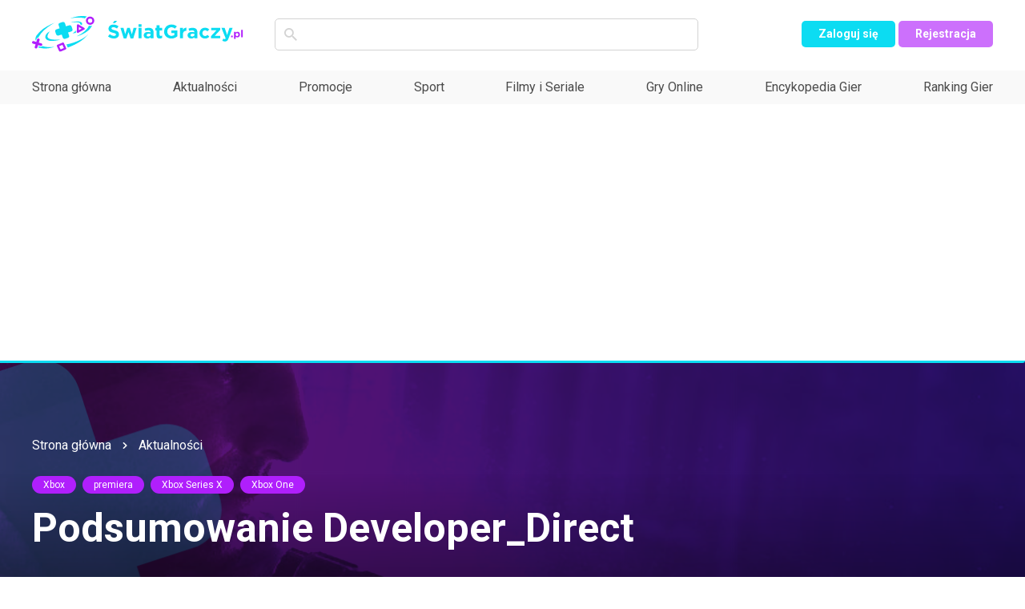

--- FILE ---
content_type: text/html; charset=UTF-8
request_url: https://swiatgraczy.pl/aktualnosci/121516/podsumowanie-developer-direct
body_size: 9437
content:
<!doctype html>
<html lang="pl" class="no-js">
    <head>
		<meta charset="utf-8">
		<meta name="robots" content="noarchive, index, follow, noodp, noydir">  
		<meta http-equiv="X-UA-Compatible" content="IE=edge,chrome=1">
		<meta name="viewport" content="width=device-width, initial-scale=1">
		<link rel="stylesheet" href="/assets/fonts/style.css">
		<link rel="stylesheet" href="/dist/app.min.css?ts=1768463190">
		
		<link rel="apple-touch-icon" sizes="180x180" href="/assets/img/logo/apple-touch-icon.png">
		<link rel="icon" type="image/png" sizes="32x32" href="/assets/img/logo/favicon-32x32.png">
		<link rel="icon" type="image/png" sizes="16x16" href="/assets/img/logo/favicon-16x16.png">
		<link rel="icon" href="/assets/img/logo/favicon.ico">
		<link rel="manifest" href="/manifest.json">
        <meta name="theme-color" content="#ffffff">
        <script src="https://analytics.ahrefs.com/analytics.js" data-key="YeUAeYccqROytvPANv1SZA" async></script>
        <script async src="https://pagead2.googlesyndication.com/pagead/js/adsbygoogle.js?client=ca-pub-9647955107467002" crossorigin="anonymous"></script>
		
		<script async src="https://www.googletagmanager.com/gtag/js?id=UA-152868549-1"></script>
		<script>
			window.dataLayer = window.dataLayer || [];
			function gtag(){dataLayer.push(arguments);}
			gtag('js', new Date());	
			gtag('config', 'UA-152868549-1');
			gtag('config', 'AW-1009648160');
		</script>  

		<title>Podsumowanie Developer_Direct - ŚwiatGraczy.pl</title>		<meta name="description" content="Xbox zapowiadał swój event od dłuższego czasu. Wiedzieliśmy, że pojawi się na nim kilka ogłoszeń dotyczących dat premier oraz zmontowane filmy zachęcające do przyszłych produkcji. Było r..." >		
<meta property="og:type" content="article" />
<meta property="og:url" content="https://swiatgraczy.pl/aktualnosci/121516/podsumowanie-developer-direct" />
<meta property="og:description" content="Xbox zapowiadał swój event od dłuższego czasu. Wiedzieliśmy, że pojawi się na nim kilka ogłoszeń dotyczących dat premier oraz zmontowane filmy zachęcające do przyszłych produkcji. Było r..." />
<meta property="og:title" content="Podsumowanie Developer_Direct" />
<meta property="og:image" content="https://static.swiatgraczy.pl/images/news/thumbs/00681b47377a808cdccdee2d23368ed7562cfa3d_800x450.jpg" />
<meta property="og:image:type" content="image/jpeg" />
<meta property="og:image:secure_url" content="https://static.swiatgraczy.pl/images/news/thumbs/00681b47377a808cdccdee2d23368ed7562cfa3d_800x450.jpg" />
<meta property="og:image:width" content="800" />
<meta property="og:image:height" content="450" />
<link rel="canonical" href="https://swiatgraczy.pl/aktualnosci/121516/podsumowanie-developer-direct">		
		<meta name="msvalidate.01" content="4F9E546AE41E3E67D36DD566739592C2" />
    </head>
<body>
    <div id="fb-root"></div>
    <script>(function(d, s, id) {
    var js, fjs = d.getElementsByTagName(s)[0];
    if (d.getElementById(id)) return;
    js = d.createElement(s); js.id = id;
    js.src = "https://connect.facebook.net/en_US/sdk.js#xfbml=1&version=v3.0";
    fjs.parentNode.insertBefore(js, fjs);
    }(document, 'script', 'facebook-jssdk'));</script>
	
	<script async defer crossorigin="anonymous" src="https://connect.facebook.net/pl_PL/sdk.js#xfbml=1&autoLogAppEvents=1&version=v9.0&appId=393441962079293" nonce="qFhu1QIN"></script>

		<header id="page-header" >
		<div class="header-row-1">
			<div class="container">
				<div class="row-main">
					<a href="/" class="logo">
						<img src="/assets/img/logo.svg" alt="ŚwiatGraczy.pl">
					</a>
					<div class="search-engine">
						<form method="get" action="/szukaj">
    						<div class="icon-box">
    							<i class="icon icon-loupe"></i>
    						</div>
    						<input type="text" class="text" name="query" value="">
						</form>
					</div>
				</div>
				<div class="row-side">
										<div id="mobile-nav">
						<img src="/assets/img/svg/nav.svg" alt="">
					</div>
					<div class="dropdown">
						                    	<a href="/zaloguj" class="btn btn-xs">Zaloguj się</a>
                    	<a href="/rejestracja" class="btn btn-xs btn--violet">Rejestracja</a>
                    						</div>
				</div>
			</div>
		</div>
		<div class="header-row-2">
			<div class="container">
				<nav class="main-nav">
					<ul class="menu">
						<li><a href="/">Strona główna</a></li>
						<li><a href="/aktualnosci">Aktualności</a></li>
						<li><a href="/aktualnosci/kategoria/promocje">Promocje</a></li>
						<li><a href="/sport">Sport</a></li>
						<li><a href="/filmy-seriale">Filmy i Seriale</a></li>
						<li><a href="/gry-online">Gry Online</a></li>
						<li><a href="/gry">Encykopedia Gier</a></li>
						<li><a href="/ranking">Ranking Gier</a></li>
											</ul>
				</nav>
				<div class="mobile-nav-buttons">
											<a href="/zaloguj" title="Zaloguj się" class="btn">Zaloguj się</a>
						<a href="/rejestracja" title="Rejestracja" class="btn btn--violet">Rejestracja</a>
									</div>
			</div>
		</div>
	</header>
	

<div class="hero-banner-wrapper">
	<img class="img-bg" src="/assets/img/backgrounds/bg-hero-2.png" alt="">
	<div class="hero-banner">
		<div class="container">
			<ul class="breadcrumbs">
				<li><a href="/" title="Strona główna">Strona główna</a></li>
				<li><a href="/aktualnosci" title="Aktualności">Aktualności</a></li>
			</ul>
			<div class="item">
				<div class="inner">
					<div class="tags">
						    					<a href="/aktualnosci/kategoria/xbox" class="tag" title="Xbox">Xbox</a>
    					    				
    					    						    						<a href="/tagi/2614b/premiera" class="tag" title="premiera">premiera</a>
    					    						    						<a href="/tagi/275d2/xbox-series-x" class="tag" title="Xbox Series X">Xbox Series X</a>
    					    						    						<a href="/tagi/2905d/xbox-one" class="tag" title="Xbox One">Xbox One</a>
    										</div>
					<div class="name"><h1 class="name">Podsumowanie Developer_Direct</h1></div>
					<div class="note">
						<p></p>
					</div>
					<div class="actions">
						<div class="author">
							<div class="img-box">
								<img src="http://static.swiatgraczy.pl/img/avatar_default_50x50.jpg" alt="Redaktor  " style="width:100%;height:100%;object-fit: cover">
							</div>
							<a href="/ludzie/filipdzieciol" class="name" title="Przejdź do profilu  "> </a>
						</div>
						<div class="part">
							<div class="item">
								<i class="icon icon-clock"></i> <span class="txt txt-no-wrap" title="2023-01-26 07:56:42">26.01.2023</span>
							</div>
							<div class="item item--blue">
								<a href="/aktualnosci/121516/podsumowanie-developer-direct#comments" title="Przejdź do komentarzy"><i class="icon icon-comment"></i> <span class="txt">0</span></a>
							</div>
													</div>
					</div>
				</div>
			</div>
		</div>
	</div>
</div>

<div class="page-content banner-section">
	<div class="container">
				<div class="sticky-socials">
			<div class="sticky-fly">
    			<div class="txt">Udostępnij</div>
    			<div class="icons">
    				<a href="https://www.facebook.com/dialog/share?app_id=393441962079293&display=popup&href=https%3A%2F%2Fswiatgraczy.pl%2Faktualnosci%2F121516%2Fpodsumowanie-developer-direct" target="_blank" class="item"> <i class="icon icon-fb2"></i></a> 
    				<a href="https://twitter.com/intent/tweet?text=Podsumowanie+Developer_Direct&url=https%3A%2F%2Fswiatgraczy.pl%2Faktualnosci%2F121516%2Fpodsumowanie-developer-direct" target="_blank" class="item"> <i class="icon icon-twitter"></i> </a> 
    				 
    				<a href="https://www.wykop.pl/dodaj/link/?url=https://swiatgraczy.pl/aktualnosci/121516/podsumowanie-developer-direct&title=Podsumowanie Developer_Direct" target="_blank" class="item"> <i class="icon icon-wykop"></i> </a>
    			</div>
			</div>
		</div>
		<div class="row">
			<div class="col-12 col-lg-9">
				<div class="right-col-padding article">
					<div class="editable">
											
						<style>
						.editable img {
						    width: 100% !important;
						}
						.editable h3 {  
                            font-weight: 500;
                            font-size: 26px;
                            padding: 24px 0;
						}
						.editable .twitter-tweet {
						    width: auto;
						    margin: 0 auto;
						}
						.editable blockquote.tiktok-embed,
						.editable blockquote.twitter-tweet {
							width: 100%;
							margin: 1em 0;
							padding: 0;
							box-shadow: none;
							color: inherit;
							font-size: inherit;
							line-height: inherit;
						}

						.editable blockquote.tiktok-embed {
							max-width: 100% !important;
							min-width: 0 !important;
						}
						</style>
					
													<p><strong>Xbox zapowiadał swój event od dłuższego czasu. Wiedzieliśmy, że pojawi się na nim kilka ogłoszeń dotyczących dat premier oraz zmontowane filmy zachęcające do przyszłych produkcji. Było również jasne, że nie pojawi się nic na temat Starfielda, gdyż na tę okazję będzie przygotowane specjalne wydarzenie w późniejszym terminie.</strong></p>
<p><img src="https://static.swiatgraczy.pl/images/news/o/e0ed2798cf20c20f79b8f14012f93aad2aaef47a.jpg" alt="" width="713" height="417" /></p>
<h3><strong>Podsumowanie Developer_Direct</strong></h3>
<p>Wczoraj, o godzinie 21:00 mogliśmy być świadkami długo zapowiadanego wydarzenia. Xbox podczas swojego wydarzenia Developer_Direct, postanowił zaprezentować swoim odbiorcom materiały zapowiadające przyszłe produkcje, a także, co najistotniejsze dla graczy, daty premier wyczekiwanych gier.</p>
<p>Już od wczoraj, możliwe do pobrania jest <strong>Hi-fi Rush</strong>. Natomiast debiuty pozostałych rozgrywek prezentują się następująco:</p>
<p><strong>- Minecraft Legends - 18 kwietnia</strong></p>
<p><strong>- Redfall - 2 maja</strong></p>
<p><strong>- The Elder Scrolls Online - 20 czerwca</strong></p>
<p><strong>- Forza Motorsport - premiera w 2023 </strong></p>
<p>Jeżeli chodzi o <strong>Forza Motorsport </strong>to możemy przeczytać taki komentarz Xboxa: <em>Forza potrzebuje jeszcze chwili w piekarniku, żeby wyszła idealnie dopieczona. </em>Tak więc należy się spodziewać, że produkcja pojawi się raczej na jesień niż wiosnę.</p>
<p>Pięć nowych gier na konsoli, to zawsze dobra wiadomość dla fanów. Teraz jednak należy oczekiwać, aby za zapowiedziami przyszły też efekty, w postaci atrakcyjnych wrażeń. O tym przekonamy się jednak wkrótce. </p>
<blockquote class="twitter-tweet">
<p lang="en" dir="ltr">That's a wrap!<br /><br />Couldn't tune into Developer_Direct live? No worries. check out the full show here: <a href="https://t.co/0bT3ewXb9n">https://t.co/0bT3ewXb9n</a> | <a href="https://twitter.com/hashtag/DeveloperDirect?src=hash&amp;ref_src=twsrc%5Etfw">#DeveloperDirect</a> <a href="https://t.co/EzeRoprkxA">pic.twitter.com/EzeRoprkxA</a></p>
— Xbox (@Xbox) <a href="https://twitter.com/Xbox/status/1618352039171342344?ref_src=twsrc%5Etfw">January 25, 2023</a></blockquote>
<p>
<script async="" src="https://platform.twitter.com/widgets.js" charset="utf-8"></script>
</p>
<p>
<script async="" src="https://platform.twitter.com/widgets.js" charset="utf-8"></script>
</p>												
													<p style="margin-top: 70px; margin-bottom: 0;"> <em>źródło: screen z Youtube</em></p>
												
												<script async src="https://platform.twitter.com/widgets.js" charset="utf-8"></script>
						
											</div>
				</div>

				<div class="news-footer">
					<div class="news-footer__row1">
						<div class="author">
							<div class="img-box">
								<img src="http://static.swiatgraczy.pl/img/avatar_default_50x50.jpg" alt="Redaktor  ">
							</div>
							<a href="/ludzie/filipdzieciol" title="Przejdź do profilu  " class="name"> </a>
						</div>
						<div class="time">
							<i class="icon icon-clock"></i> <span class="txt" title="2023-01-26 07:56:42">26.01.2023</span>
						</div>
					</div>
					<div class="news-footer__row2">
						<div class="tags-warpper">
							<div class="label-box">Tagi:</div>
							<div class="tags">
																										<a href="/tagi/2614b/premiera" class="tag" title="premiera">premiera</a>
																										<a href="/tagi/275d2/xbox-series-x" class="tag" title="Xbox Series X">Xbox Series X</a>
																										<a href="/tagi/2905d/xbox-one" class="tag" title="Xbox One">Xbox One</a>
																										<a href="/tagi/39534/konsola" class="tag" title="konsola">konsola</a>
																										<a href="/tagi/40192/microsoft" class="tag" title="microsoft">microsoft</a>
																										<a href="/tagi/423d4/xbox" class="tag" title="xbox">xbox</a>
																										<a href="/tagi/101947/minecraft" class="tag" title="minecraft">minecraft</a>
																										<a href="/tagi/1318f8/forza-motorsport" class="tag" title="forza motorsport">forza motorsport</a>
																										<a href="/tagi/1448e9/xbox-series-s" class="tag" title="xbox series s">xbox series s</a>
																										<a href="/tagi/152254/forza" class="tag" title="Forza">Forza</a>
																										<a href="/tagi/2262bc/the-elder-scrolls" class="tag" title="the elder scrolls">the elder scrolls</a>
																										<a href="/tagi/317138/premiery" class="tag" title="Premiery">Premiery</a>
																										<a href="/tagi/33005e/developerdirect" class="tag" title="Developerdirect">Developerdirect</a>
																										<a href="/tagi/332464/debiut" class="tag" title="Debiut">Debiut</a>
																										<a href="/tagi/334015/hifi-rush" class="tag" title="Hifi rush">Hifi rush</a>
																										<a href="/tagi/3341a1/minecraft-legends" class="tag" title="minecraft legends">minecraft legends</a>
																										<a href="/tagi/334243/redfall" class="tag" title="redfall">redfall</a>
																										<a href="/tagi/3343cc/the-elder-scrolls-online" class="tag" title="the elder scrolls online">the elder scrolls online</a>
																										<a href="/tagi/334477/debiuty" class="tag" title="debiuty">debiuty</a>
																										<a href="/tagi/3345b6/xbox-sx" class="tag" title="xbox sx">xbox sx</a>
																										<a href="/tagi/33461c/xbox-ss" class="tag" title="xbox ss">xbox ss</a>
																										<a href="/tagi/334758/wydarzenie" class="tag" title="wydarzenie">wydarzenie</a>
																										<a href="/tagi/334815/event" class="tag" title="event">event</a>
									
							</div>
						</div>
						
						<div class="socials socials--horizontal">
							<div class="header">Udostępnij</div>
							<div class="socials__content">
								<a href="https://www.facebook.com/dialog/share?app_id=393441962079293&display=popup&href=https%3A%2F%2Fswiatgraczy.pl%2Faktualnosci%2F121516%2Fpodsumowanie-developer-direct" target="_blank" class="item"><img src="/assets/img/svg/fb.svg" alt=""></a> 
								<a href="https://twitter.com/intent/tweet?text=Podsumowanie+Developer_Direct&url=https%3A%2F%2Fswiatgraczy.pl%2Faktualnosci%2F121516%2Fpodsumowanie-developer-direct" target="_blank" class="item"><img src="/assets/img/svg/twitter.svg" alt=""></a>
																<a href="https://www.wykop.pl/dodaj/link/?url=https://swiatgraczy.pl/aktualnosci/121516/podsumowanie-developer-direct&title=Podsumowanie Developer_Direct" target="_blank" class="item"><img src="/assets/img/svg/wykop.svg" alt=""></a>
							</div>
						</div>
					</div>
				</div>


				<div class="section-header">
					<h2 class="header">Przeczytaj także</h2>
										<a href="/aktualnosci/kategoria/xbox" class="btn-small"></a>
									</div>

				<div class="row">
					<div class="col-12 col-md-8">
													<div class="game game--horizontal">
    							<div class="game__inner">
    								<div class="game__head-box">
    									<div class="game__img-box">
    										<img src="https://static.swiatgraczy.pl/images/news/thumbs/b9b032ab357428986b8df35817903790dce9dfa3_251x162.jpg" alt="">
    									</div>
    									<div class="game__details-box">
    										<div class="game__tag-box tags">
    											    												<a href="/aktualnosci/kategoria/xbox" class="tag" title="Xbox">Xbox</a>
    											    										
    										</div>
    									</div>
    								</div>
    								<div class="game__desc-box">
    									<div class="game__desc">
    										<a href="/aktualnosci/4780eb/the-elder-scrolls-6-fani-na-hopium-po-teaserze-microsoftu" title="Fani The Elder Scrolls w euforii: Microsoft drażni się z "grami kończącymi się na 6" przed Xbox Direct" class="game--horizontal--title"><h2>Fani The Elder Scrolls w euforii: Microsoft drażni się z "grami kończącymi się na 6" przed Xbox Direct</h2></a>
    										<p class="game__desc--oneline">Microsoft nieoczekiwanie podgrzał atmosferę wokół nadchodzącego Xbox Direct, wspominając o "du...</p>
    									</div>
    									<div class="game__desc-footer">
    										<div class="game__desc-time">
    											<i class="icon icon-clock"></i> 
    											<span class="txt" title="2026-01-09 18:18:01">5 dni temu</span>
    										</div>
    										<div class="game__comments">
    											<i class="icon icon-comment"></i>
    											<span class="txt">0</span>
    										</div>
    									</div>
    								</div>
    							</div>
    						</div>
													<div class="game game--horizontal">
    							<div class="game__inner">
    								<div class="game__head-box">
    									<div class="game__img-box">
    										<img src="https://static.swiatgraczy.pl/images/news/thumbs/4133a4e6ffa714d33f3777a7b1046cfff4a002d4_251x162.jpg" alt="">
    									</div>
    									<div class="game__details-box">
    										<div class="game__tag-box tags">
    											    												<a href="/aktualnosci/kategoria/xbox" class="tag" title="Xbox">Xbox</a>
    											    										
    										</div>
    									</div>
    								</div>
    								<div class="game__desc-box">
    									<div class="game__desc">
    										<a href="/aktualnosci/471778/xbox-developer-direct-2026-fable-forza-horizon-6-i-wiecej" title="Xbox Developer Direct 2026: Premiera gameplayu z Fable i Forza Horizon 6 już za dwa tygodnie" class="game--horizontal--title"><h2>Xbox Developer Direct 2026: Premiera gameplayu z Fable i Forza Horizon 6 już za dwa tygodnie</h2></a>
    										<p class="game__desc--oneline">Microsoft rusza z przytupem w 2026 rok. Już 22 stycznia odbędzie się czwarta edycja Xbox Develope...</p>
    									</div>
    									<div class="game__desc-footer">
    										<div class="game__desc-time">
    											<i class="icon icon-clock"></i> 
    											<span class="txt" title="2026-01-08 17:15:01">6 dni temu</span>
    										</div>
    										<div class="game__comments">
    											<i class="icon icon-comment"></i>
    											<span class="txt">0</span>
    										</div>
    									</div>
    								</div>
    							</div>
    						</div>
											</div>
					<div class="col-12 col-md-4">
												<div class="game-desc">
							<a href="/aktualnosci/4721cb/xbox-developer-direct-2026-fable-i-forza-horizon-6-w-akcji" title="Xbox Developer Direct 2026: Gameplay z Fable i Forza Horizon 6 już 22 stycznia" class="game--horizontal--title"><h2>Xbox Developer Direct 2026: Gameplay z Fable i Forza Horizon 6 już 22 stycznia</h2></a>
							<div class="game-desc__footer">
								<div class="game-desc__time">
									<i class="icon icon-clock"></i>
									<span class="txt" title="2026-01-08 17:15:01">6 dni temu</span>
								</div>
								<div class="game-desc__comments">
									<i class="icon icon-comment"></i>
									<span class="txt">0</span>
								</div>
							</div>
						</div>
												<div class="game-desc">
							<a href="/aktualnosci/47139d/fallout-pip-boy-xbox-controller-na-amazonie-limitowana-edycja" title="Limitowany Kontroler Xbox w Stylu Fallout Pip-Boy Dostępny na Amazonie" class="game--horizontal--title"><h2>Limitowany Kontroler Xbox w Stylu Fallout Pip-Boy Dostępny na Amazonie</h2></a>
							<div class="game-desc__footer">
								<div class="game-desc__time">
									<i class="icon icon-clock"></i>
									<span class="txt" title="2026-01-08 16:27:01">6 dni temu</span>
								</div>
								<div class="game-desc__comments">
									<i class="icon icon-comment"></i>
									<span class="txt">0</span>
								</div>
							</div>
						</div>
												<div class="game-desc">
							<a href="/aktualnosci/45834a/xbox-na-tv-hisense-nowa-opcja-grania-bez-konsoli" title="Xbox na telewizorach Hisense - graj bez konsoli już wkrótce" class="game--horizontal--title"><h2>Xbox na telewizorach Hisense - graj bez konsoli już wkrótce</h2></a>
							<div class="game-desc__footer">
								<div class="game-desc__time">
									<i class="icon icon-clock"></i>
									<span class="txt" title="2026-01-06 00:30:01">06.01.2026</span>
								</div>
								<div class="game-desc__comments">
									<i class="icon icon-comment"></i>
									<span class="txt">0</span>
								</div>
							</div>
						</div>
											</div>
				</div>

				<div class="comments" id="comments">
					<h2>Komentarze</h2>

										
					<div class="add-comment" id="add-comment-input">
												<div class="img-box">
															<img src="http://static.swiatgraczy.pl/img/avatar_default_50x50.jpg" alt="avatar - anonim" title="anonim">
													</div>
						<div class="form-box">
							<input type="text" placeholder="Napisz komentarz..." name="add-comment-content" data-id="121516" data-module="news" class="add-comment-content">
							<button type="button" class="btn add-new-comment">Dodaj</button>
						</div>
					</div>
				</div>
			</div>
			<div class="col-12 col-lg-3">
				<div style="position: -webkit-sticky;position: sticky;top: 20px;margin-bottom: 900px;">
    				<div style="margin-bottom: 20px">
    					<div class="fb-page" data-href="https://www.facebook.com/swiatgraczypl" data-tabs="timeline" data-width="283" data-height="130" data-small-header="false" data-adapt-container-width="true" data-hide-cover="false" data-show-facepile="true"><blockquote cite="https://www.facebook.com/swiatgraczypl" class="fb-xfbml-parse-ignore"><a href="https://www.facebook.com/swiatgraczypl">Światgraczy.pl</a></blockquote></div>
    				</div>
    				
    				<div class="section-header">
    					<h2 class="header">Najpopularniejsze</h2>
    				</div>
    				    				<div class="game2">
    					<div class="game2__img-box">
    						<img src="https://static.swiatgraczy.pl/images/news/thumbs/e95d7b98fe4d85d2614226f55e6761f29becf7c6_278x165.jpg" alt="">
    					</div>
    					<div class="game2__content-box">
    						<div class="game2__content-box-main">
    							<div class="game2__row">
    								<div class="tags">
    									                            				<a href="/aktualnosci/kategoria/gry" class="tag" title="Gry">Gry</a> 
                            			    								</div>
    							</div>
    							<a href="/aktualnosci/286489/gry-z-elementami-survivalu-w-kosmosie-kosmiczne-wyzwania-w-2025-roku" title="Gry z elementami survivalu w kosmosie: Kosmiczne wyzwania w 2025 roku!"><h3 class="game2__name">Gry z elementami survivalu w kosmosie: Kosmiczne wyzwania w 2025 roku!</h3></a>
    						</div>
    						    					</div>
    				</div>
    				    				<div class="game2">
    					<div class="game2__img-box">
    						<img src="https://static.swiatgraczy.pl/images/news/thumbs/fc5ea4e10948c4022b4375b5f72d8e3efb9589fb_278x165.jpg" alt="">
    					</div>
    					<div class="game2__content-box">
    						<div class="game2__content-box-main">
    							<div class="game2__row">
    								<div class="tags">
    									                            				<a href="/aktualnosci/kategoria/gry" class="tag" title="Gry">Gry</a> 
                            			    								</div>
    							</div>
    							<a href="/aktualnosci/483012/manor-lords-nowy-system-handlu-z-monopolami-na-zasoby" title="Manor Lords: Deweloper testuje rewolucyjny system handlu z monopolami i strategicznymi zagrywkami"><h3 class="game2__name">Manor Lords: Deweloper testuje rewolucyjny system handlu z monopolami i strategicznymi zagrywkami</h3></a>
    						</div>
    						    					</div>
    				</div>
    				    				<div class="game2">
    					<div class="game2__img-box">
    						<img src="https://static.swiatgraczy.pl/images/news/thumbs/d7bc86a5031c0746981a874081d16b5c28b18aa8_278x165.jpg" alt="">
    					</div>
    					<div class="game2__content-box">
    						<div class="game2__content-box-main">
    							<div class="game2__row">
    								<div class="tags">
    									                            				<a href="/aktualnosci/kategoria/gry" class="tag" title="Gry">Gry</a> 
                            			    								</div>
    							</div>
    							<a href="/aktualnosci/3637ea/avatar-frontiers-of-pandora-tryb-tpp-i-new-game-w-aktualizacji-2-0" title="Avatar: Frontiers of Pandora z rewolucyjną aktualizacją - tryb TPP zmienia oblicze gry"><h3 class="game2__name">Avatar: Frontiers of Pandora z rewolucyjną aktualizacją - tryb TPP zmienia oblicze gry</h3></a>
    						</div>
    						    					</div>
    				</div>
    				    				<div class="game2">
    					<div class="game2__img-box">
    						<img src="https://static.swiatgraczy.pl/images/news/thumbs/6ac183e97cb30b35b3379fbbed0620841e609a23_278x165.jpg" alt="">
    					</div>
    					<div class="game2__content-box">
    						<div class="game2__content-box-main">
    							<div class="game2__row">
    								<div class="tags">
    									                            				<a href="/aktualnosci/kategoria/promocje" class="tag" title="Promocje">Promocje</a> 
                            			    								</div>
    							</div>
    							<a href="/aktualnosci/2734e/planet-coaster-w-promocji-na-gamersgateuk" title="Planet Coaster w promocji na GamersGateUK!"><h3 class="game2__name">Planet Coaster w promocji na GamersGateUK!</h3></a>
    						</div>
    						    					</div>
    				</div>
    				    				<div class="game2">
    					<div class="game2__img-box">
    						<img src="https://static.swiatgraczy.pl/images/news/thumbs/00de36dd58e5aa80987b8c40681dcb135942e1e7_278x165.jpg" alt="">
    					</div>
    					<div class="game2__content-box">
    						<div class="game2__content-box-main">
    							<div class="game2__row">
    								<div class="tags">
    									                            				<a href="/aktualnosci/kategoria/mobile" class="tag" title="Mobile">Mobile</a> 
                            			    								</div>
    							</div>
    							<a href="/aktualnosci/38863e/pokemon-tcg-pocket-crimson-blaze-mega-ewolucje-nadchodza" title="Pokémon TCG Pocket: Crimson Blaze - Mega Ewolucje starterów z Kanto w nowym dodatku"><h3 class="game2__name">Pokémon TCG Pocket: Crimson Blaze - Mega Ewolucje starterów z Kanto w nowym dodatku</h3></a>
    						</div>
    						    					</div>
    				</div>
    				    				<div class="game2">
    					<div class="game2__img-box">
    						<img src="https://static.swiatgraczy.pl/images/news/thumbs/5b9ec2f76617bb448a08d237ba59c41eabf61e95_278x165.jpg" alt="">
    					</div>
    					<div class="game2__content-box">
    						<div class="game2__content-box-main">
    							<div class="game2__row">
    								<div class="tags">
    									                            				<a href="/aktualnosci/kategoria/wiadomosci" class="tag" title="Wiadomości">Wiadomości</a> 
                            			    								</div>
    							</div>
    							<a href="/aktualnosci/148091/czy-po-spider-manie-2-powstanie-gra-o-venomie-plotki-zaczynaja-sie-rozwijac" title="Czy po Spider-Manie 2 powstanie gra o Venomie? Plotki zaczynają się rozwijać!"><h3 class="game2__name">Czy po Spider-Manie 2 powstanie gra o Venomie? Plotki zaczynają się rozwijać!</h3></a>
    						</div>
    						    					</div>
    				</div>
    				    				
    				    				
    				    				
    								</div>
			</div>
		</div>
	</div>
</div>

<script type="application/ld+json">
{
   "@context":"http://schema.org/",
   "@type":"NewsArticle",
   "mainEntityOfPage":{
      "@type":"WebPage",
      "@id":"/aktualnosci/121516/podsumowanie-developer-direct"
   },
   "url":"/aktualnosci/121516/podsumowanie-developer-direct",
   "headline":"Premiery na Xboxa!",
   "datePublished":"2023-01-26T07:56:42+01:00",
   "dateModified":"2023-01-26T07:56:42+01:00",
   "image":[
      {  
        "@type":"ImageObject",
        "url":"https://static.swiatgraczy.pl/images/news/thumbs/00681b47377a808cdccdee2d23368ed7562cfa3d_400x225.jpg",
        "width":400,
        "height":225
      },
      {  
        "@type":"ImageObject",
        "url":"https://static.swiatgraczy.pl/images/news/thumbs/00681b47377a808cdccdee2d23368ed7562cfa3d_800x450.jpg",
        "width":800,
        "height":450
      }
   ],
   "articleSection":"Wiadomości",
   "description":"Xbox zapowiadał swój event od dłuższego czasu. Wiedzieliśmy, że pojawi się na nim kilka ogłoszeń dotyczących dat premier oraz zmontowane filmy zachęcające do przyszłych produkcji. Było r...",
   "author": {
      "@type": "Person",
      "name": " " 
   },
   "publisher": {
      "@type": "Organization",
      "name": "ŚwiatGraczy.pl"
   }
}
</script>
	<footer id="page-footer">
		<div class="container">
			<div class="inner">
				<div class="logo-footer">
					<img src="/assets/img/logo.svg" alt="ŚwiatGraczy.pl">
				</div>
				<nav class="footer-nav">
					<div class="row">
						<div class="col-12 col-md-4">
							<ul>
								<li><a href="/aktualnosci" title="Aktualności ze świata gier">Aktualności</a></li>
								<li><a href="/gry" title="Encyklopedia gier">Encyklopedia gier</a></li>
								<li><a href="/ranking" title="Ranking gier">Ranking</a></li>
								<li><a href="/tagi/118869/ps-plus" title="PlayStation Plus">PS Plus</a></li>
								<li><a href="/tagi/4316c/xbox-game-pass" title="Xbox Game Pass">Xbox Game Pass</a></li>
							</ul>
						</div>
						<div class="col-12 col-md-4">
							<ul>
								<li><a href="/kontakt">Kontakt</a></li>
								<li><a href="/kontakt">Redakcja</a></li>		
								<li><a href="/regulamin">Regulamin</a></li>
                    			<li><a href="/polityka-prywatnosci">Polityka prywatności</a></li>
                    			<li><a href="/kontakt">Reklama</a></li>	
							</ul>
						</div>
						<div class="col-12 col-md-4">
							<ul>
								<li>
									<div class="accordion">Gry na PC</div>
									<ul class="submenu panel">
										<li><a href="/gry/pc" title="Gry na PC">Gry PC</a></li>
                    					<li><a href="/gry/www" title="Gry WWW">Gry WWW</a></li>
									</ul>
								</li>
								<li>
									<div class="accordion">Gry na Playstation</div>
									<ul class="submenu panel">
										<li><a href="/gry/ps5" title="Gry na Playstation 5">Gry PlayStation 5</a></li>
                                		<li><a href="/gry/ps4" title="Gry na PlayStation 4">Gry PlayStation 4</a></li>
                                		<li><a href="/gry/ps3" title="Gry na PlayStation 3">Gry PlayStation 3</a></li>
                                		<li><a href="/gry/ps2" title="Gry na PlayStation 2">Gry PlayStation 2</a></li>
                                		<li><a href="/gry/ps" title="Gry na PlayStation">Gry PlayStation</a></li>
                                		<li><a href="/gry/psp" title="Gry na PlayStation Portable">Gry PlayStation Portable</a></li>
                                		<li><a href="/gry/ps-vita" title="Gry na PlayStation Vita">Gry PlayStation Vita</a></li>
									</ul>
								</li>
								<li>
									<div class="accordion">Gry na Xbox</div>
									<ul class="submenu panel">
										<li><a href="/gry/xbox-series-x" title="Gry na Xbox Series X">Gry Xbox Series X</a></li>
                                		<li><a href="/gry/xbox-one" title="Gry na Xbox One">Gry Xbox One</a></li>
                                		<li><a href="/gry/xbox-360" title="Gry na Xbox 360">Gry Xbox 360</a></li>
                                		<li><a href="/gry/xbox" title="Gry na Xbox">Gry Xbox</a></li>
									</ul>
								</li>
								<li>
									<div class="accordion">Gry na Nintendo</div>
									<ul class="submenu panel">
										<li><a href="/gry/switch" title="Gry na Nintendo Switch">Gry Nintendo Switch</a></li>
                                		<li><a href="/gry/wii" title="Gry na Nintendo Wii">Gry Nintendo Wii</a></li>
                                		<li><a href="/gry/nds" title="Gry na Nintendo DS">Gry Nintendo DS</a></li>
                                		<li><a href="/gry/wii-u" title="Gry na Nintendo Wii U">Gry Nintendo Wii U</a></li>
                                		<li><a href="/gry/3ds" title="Gry na Nintendo 3DS">Gry Nintendo 3DS</a></li>
                                		<li><a href="/gry/gba" title="Gry na Nintendo Game Boy Advance">Gry Nintendo Game Boy Advance</a></li>
                                		<li><a href="/gry/gcn" title="Gry na Nintendo GameCube">Gry Nintendo GameCube</a></li>
                                		<li><a href="/gry/n64" title="Gry na Nintendo 64">Gry Nintendo 64</a></li>
									</ul>
								</li>
								<li>
									<div class="accordion">Gry Mobile</div>
									<ul class="submenu panel">
										<li><a href="/gry/android" title="Gry Android">Gry Android</a></li>
                                		<li><a href="/gry/apple" title="Gry Apple">Gry Apple</a></li>
                                		<li><a href="/gry/wp" title="Gry Windows Phone">Gry Windows Phone</a></li>
									</ul>
								</li>
								<li><a href="/gry/dreamcast" title="Gry na Dreamcast">Gry na Dreamcast</a></li>
								<li><a href="/gry-online" title="Gry Online">Gry Online</a></li>
							</ul>
						</div>
					</div>
				</nav>
				<div class="socials">
					<div class="header">Social media</div>
					<div class="socials__content">
						<a href="https://www.facebook.com/%C5%9Awiatgraczypl-112048790379667" class="item" target="_blank"><img src="/assets/img/svg/fb.svg" alt="Facebook"></a>
						<a href="https://www.instagram.com/swiatgraczypl/" class="item" target="_blank"><img src="/assets/img/svg/insta.svg" alt="Instagram"></a>
											</div>
				</div>
			</div>
			<div class="copy">Copyright © 2020-2026 SwiatGraczy.pl</div>
		</div>
	</footer>

	<script src="/dist/app.min.js?ts=20260115"></script>
</body>
</html>

--- FILE ---
content_type: text/html; charset=utf-8
request_url: https://www.google.com/recaptcha/api2/aframe
body_size: 186
content:
<!DOCTYPE HTML><html><head><meta http-equiv="content-type" content="text/html; charset=UTF-8"></head><body><script nonce="s8WFK-bFHuxO1Fw7IzdOVQ">/** Anti-fraud and anti-abuse applications only. See google.com/recaptcha */ try{var clients={'sodar':'https://pagead2.googlesyndication.com/pagead/sodar?'};window.addEventListener("message",function(a){try{if(a.source===window.parent){var b=JSON.parse(a.data);var c=clients[b['id']];if(c){var d=document.createElement('img');d.src=c+b['params']+'&rc='+(localStorage.getItem("rc::a")?sessionStorage.getItem("rc::b"):"");window.document.body.appendChild(d);sessionStorage.setItem("rc::e",parseInt(sessionStorage.getItem("rc::e")||0)+1);localStorage.setItem("rc::h",'1768463195692');}}}catch(b){}});window.parent.postMessage("_grecaptcha_ready", "*");}catch(b){}</script></body></html>

--- FILE ---
content_type: text/css
request_url: https://swiatgraczy.pl/assets/fonts/style.css
body_size: 3136
content:
@font-face {
  font-family: 'icomoon';
  src:  url('fonts/icomoon.eot?ktkzlw');
  src:  url('fonts/icomoon.eot?ktkzlw#iefix') format('embedded-opentype'),
    url('fonts/icomoon.ttf?ktkzlw') format('truetype'),
    url('fonts/icomoon.woff?ktkzlw') format('woff'),
    url('fonts/icomoon.svg?ktkzlw#icomoon') format('svg');
  font-weight: normal;
  font-style: normal;
  font-display: block;
}

[class^="icon-"], [class*=" icon-"] {
  /* use !important to prevent issues with browser extensions that change fonts */
  font-family: 'icomoon' !important;
  speak: never;
  font-style: normal;
  font-weight: normal;
  font-variant: normal;
  text-transform: none;
  line-height: 1;

  /* Better Font Rendering =========== */
  -webkit-font-smoothing: antialiased;
  -moz-osx-font-smoothing: grayscale;
}

.icon-clock:before {
  content: "\e906";
}
.icon-wykop:before {
  content: "\e907";
}
.icon-comment:before {
  content: "\e916";
}
.icon-star-off-png:before {
  content: "\e91d";
  color: #f8e71c;
}
.icon-star-on-png:before {
  content: "\e91e";
  color: #f8e71c;
}
.icon-star-half-png:before {
  content: "\e91f";
  color: #f8e71c;
}
.icon-play:before {
  content: "\e91c";
  color: #fff;
}
.icon-heart:before {
  content: "\e917";
  color: #878787;
}
.icon-heart-on:before {
  content: "\e917";
  color: #0cdcf2 !important;
}
.icon-plus:before {
  content: "\e918";
  color: #0cdcf2;
}
.icon-minus:before {
  content: "\e919";
  color: #b01ffc;
}
.icon-angle-bold-left:before {
  content: "\e91a";
  color: #0cdcf2;
}
.icon-angle-bold-right:before {
  content: "\e91b";
  color: #0cdcf2;
}
.icon-fb2:before {
  content: "\e914";
  color: #9b9b9b;
}
.icon-google:before {
  content: "\e915";
  color: #9b9b9b;
}
.icon-socials:before {
  content: "\e913";
  color: #fff;
}
.icon-android:before {
  content: "\e900";
  color: #d3d3d3;
}
.icon-angle-left:before {
  content: "\e901";
  color: #fff;
}
.icon-angle-right:before {
  content: "\e902";
  color: #fff;
}
.icon-apple:before {
  content: "\e903";
  color: #d3d3d3;
}
.icon-arrow-right:before {
  content: "\e904";
}
.icon-bell:before {
  content: "\e905";
  color: #d3d3d3;
}
.icon-down:before {
  content: "\e908";
  color: #878787;
}
.icon-fb:before {
  content: "\e909";
  color: #999;
}
.icon-header-mark:before {
  content: "\e90a";
  color: #0cdcf2;
}
.icon-insta:before {
  content: "\e90b";
  color: #999;
}
.icon-loupe:before {
  content: "\e90c";
  color: #d3d3d3;
}
.icon-nintendo:before {
  content: "\e90d";
  color: #d3d3d3;
}
.icon-pc:before {
  content: "\e90e";
  color: #d3d3d3;
}
.icon-playstation:before {
  content: "\e90f";
  color: #d3d3d3;
}
.icon-twitter:before {
  content: "\e910";
  color: #999;
}
.icon-xbox:before {
  content: "\e911";
  color: #d3d3d3;
}
.icon-yt:before {
  content: "\e912";
  color: #999;
}
.icon-pc-active:before {
  content: "\e90e";
  color: #00bcf2;
}
.icon-pc-active:before {
  content: "\e90e";
  color: #00bcf2;
}
.icon-playstation-active:before {
	content: "\e90f";
	color: #0057FF;
}
.icon-nintendo-active:before {
	content: "\e90d";
	color: #FF4D4D;
}
.icon-xbox-active:before {
	content: "\e911";
	color: #7ED321;
}


--- FILE ---
content_type: image/svg+xml
request_url: https://swiatgraczy.pl/assets/img/svg/fb.svg
body_size: 397
content:
<svg id="icons8-facebook_new_filled" xmlns="http://www.w3.org/2000/svg" width="22" height="22" viewBox="0 0 22 22">
  <path id="Path" d="M11,0A11.054,11.054,0,0,0,9.356,21.976V13.987H6.635V11.081H9.356V9.147c0-3.2,1.552-4.608,4.2-4.608a15.213,15.213,0,0,1,2.256.138V7.214H14.005c-1.124,0-1.516,1.071-1.516,2.278v1.589h3.294l-.447,2.906H12.489V22A11.054,11.054,0,0,0,11,0Z" fill="#999"/>
</svg>


--- FILE ---
content_type: image/svg+xml
request_url: https://swiatgraczy.pl/assets/img/svg/nav.svg
body_size: 158
content:
<svg xmlns="http://www.w3.org/2000/svg" width="20" height="14" viewBox="0 0 20 14">
  <path id="Shape" d="M0,14V12H20v2ZM0,8V6H20V8ZM0,2V0H20V2Z"/>
</svg>
